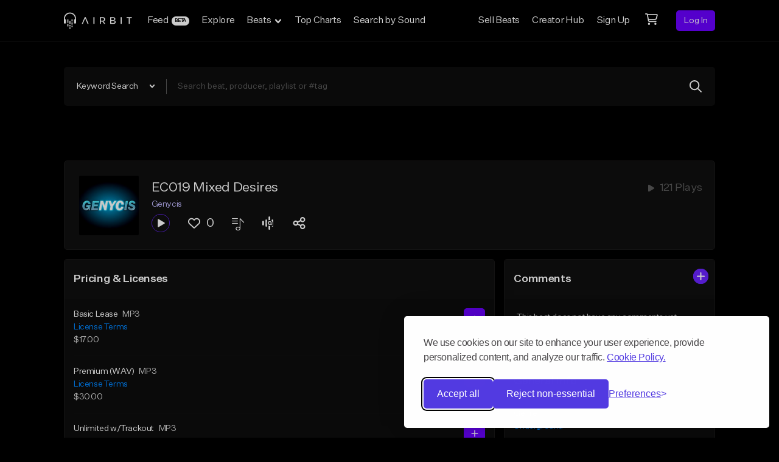

--- FILE ---
content_type: text/html; charset=utf-8
request_url: https://www.google.com/recaptcha/api2/anchor?ar=1&k=6LeASs4UAAAAAP_W9BlWrjHxm-QUI3o6Htwijydy&co=aHR0cHM6Ly9haXJiaXQuY29tOjQ0Mw..&hl=en&v=naPR4A6FAh-yZLuCX253WaZq&size=invisible&anchor-ms=20000&execute-ms=15000&cb=ja9e517stjo
body_size: 44928
content:
<!DOCTYPE HTML><html dir="ltr" lang="en"><head><meta http-equiv="Content-Type" content="text/html; charset=UTF-8">
<meta http-equiv="X-UA-Compatible" content="IE=edge">
<title>reCAPTCHA</title>
<style type="text/css">
/* cyrillic-ext */
@font-face {
  font-family: 'Roboto';
  font-style: normal;
  font-weight: 400;
  src: url(//fonts.gstatic.com/s/roboto/v18/KFOmCnqEu92Fr1Mu72xKKTU1Kvnz.woff2) format('woff2');
  unicode-range: U+0460-052F, U+1C80-1C8A, U+20B4, U+2DE0-2DFF, U+A640-A69F, U+FE2E-FE2F;
}
/* cyrillic */
@font-face {
  font-family: 'Roboto';
  font-style: normal;
  font-weight: 400;
  src: url(//fonts.gstatic.com/s/roboto/v18/KFOmCnqEu92Fr1Mu5mxKKTU1Kvnz.woff2) format('woff2');
  unicode-range: U+0301, U+0400-045F, U+0490-0491, U+04B0-04B1, U+2116;
}
/* greek-ext */
@font-face {
  font-family: 'Roboto';
  font-style: normal;
  font-weight: 400;
  src: url(//fonts.gstatic.com/s/roboto/v18/KFOmCnqEu92Fr1Mu7mxKKTU1Kvnz.woff2) format('woff2');
  unicode-range: U+1F00-1FFF;
}
/* greek */
@font-face {
  font-family: 'Roboto';
  font-style: normal;
  font-weight: 400;
  src: url(//fonts.gstatic.com/s/roboto/v18/KFOmCnqEu92Fr1Mu4WxKKTU1Kvnz.woff2) format('woff2');
  unicode-range: U+0370-0377, U+037A-037F, U+0384-038A, U+038C, U+038E-03A1, U+03A3-03FF;
}
/* vietnamese */
@font-face {
  font-family: 'Roboto';
  font-style: normal;
  font-weight: 400;
  src: url(//fonts.gstatic.com/s/roboto/v18/KFOmCnqEu92Fr1Mu7WxKKTU1Kvnz.woff2) format('woff2');
  unicode-range: U+0102-0103, U+0110-0111, U+0128-0129, U+0168-0169, U+01A0-01A1, U+01AF-01B0, U+0300-0301, U+0303-0304, U+0308-0309, U+0323, U+0329, U+1EA0-1EF9, U+20AB;
}
/* latin-ext */
@font-face {
  font-family: 'Roboto';
  font-style: normal;
  font-weight: 400;
  src: url(//fonts.gstatic.com/s/roboto/v18/KFOmCnqEu92Fr1Mu7GxKKTU1Kvnz.woff2) format('woff2');
  unicode-range: U+0100-02BA, U+02BD-02C5, U+02C7-02CC, U+02CE-02D7, U+02DD-02FF, U+0304, U+0308, U+0329, U+1D00-1DBF, U+1E00-1E9F, U+1EF2-1EFF, U+2020, U+20A0-20AB, U+20AD-20C0, U+2113, U+2C60-2C7F, U+A720-A7FF;
}
/* latin */
@font-face {
  font-family: 'Roboto';
  font-style: normal;
  font-weight: 400;
  src: url(//fonts.gstatic.com/s/roboto/v18/KFOmCnqEu92Fr1Mu4mxKKTU1Kg.woff2) format('woff2');
  unicode-range: U+0000-00FF, U+0131, U+0152-0153, U+02BB-02BC, U+02C6, U+02DA, U+02DC, U+0304, U+0308, U+0329, U+2000-206F, U+20AC, U+2122, U+2191, U+2193, U+2212, U+2215, U+FEFF, U+FFFD;
}
/* cyrillic-ext */
@font-face {
  font-family: 'Roboto';
  font-style: normal;
  font-weight: 500;
  src: url(//fonts.gstatic.com/s/roboto/v18/KFOlCnqEu92Fr1MmEU9fCRc4AMP6lbBP.woff2) format('woff2');
  unicode-range: U+0460-052F, U+1C80-1C8A, U+20B4, U+2DE0-2DFF, U+A640-A69F, U+FE2E-FE2F;
}
/* cyrillic */
@font-face {
  font-family: 'Roboto';
  font-style: normal;
  font-weight: 500;
  src: url(//fonts.gstatic.com/s/roboto/v18/KFOlCnqEu92Fr1MmEU9fABc4AMP6lbBP.woff2) format('woff2');
  unicode-range: U+0301, U+0400-045F, U+0490-0491, U+04B0-04B1, U+2116;
}
/* greek-ext */
@font-face {
  font-family: 'Roboto';
  font-style: normal;
  font-weight: 500;
  src: url(//fonts.gstatic.com/s/roboto/v18/KFOlCnqEu92Fr1MmEU9fCBc4AMP6lbBP.woff2) format('woff2');
  unicode-range: U+1F00-1FFF;
}
/* greek */
@font-face {
  font-family: 'Roboto';
  font-style: normal;
  font-weight: 500;
  src: url(//fonts.gstatic.com/s/roboto/v18/KFOlCnqEu92Fr1MmEU9fBxc4AMP6lbBP.woff2) format('woff2');
  unicode-range: U+0370-0377, U+037A-037F, U+0384-038A, U+038C, U+038E-03A1, U+03A3-03FF;
}
/* vietnamese */
@font-face {
  font-family: 'Roboto';
  font-style: normal;
  font-weight: 500;
  src: url(//fonts.gstatic.com/s/roboto/v18/KFOlCnqEu92Fr1MmEU9fCxc4AMP6lbBP.woff2) format('woff2');
  unicode-range: U+0102-0103, U+0110-0111, U+0128-0129, U+0168-0169, U+01A0-01A1, U+01AF-01B0, U+0300-0301, U+0303-0304, U+0308-0309, U+0323, U+0329, U+1EA0-1EF9, U+20AB;
}
/* latin-ext */
@font-face {
  font-family: 'Roboto';
  font-style: normal;
  font-weight: 500;
  src: url(//fonts.gstatic.com/s/roboto/v18/KFOlCnqEu92Fr1MmEU9fChc4AMP6lbBP.woff2) format('woff2');
  unicode-range: U+0100-02BA, U+02BD-02C5, U+02C7-02CC, U+02CE-02D7, U+02DD-02FF, U+0304, U+0308, U+0329, U+1D00-1DBF, U+1E00-1E9F, U+1EF2-1EFF, U+2020, U+20A0-20AB, U+20AD-20C0, U+2113, U+2C60-2C7F, U+A720-A7FF;
}
/* latin */
@font-face {
  font-family: 'Roboto';
  font-style: normal;
  font-weight: 500;
  src: url(//fonts.gstatic.com/s/roboto/v18/KFOlCnqEu92Fr1MmEU9fBBc4AMP6lQ.woff2) format('woff2');
  unicode-range: U+0000-00FF, U+0131, U+0152-0153, U+02BB-02BC, U+02C6, U+02DA, U+02DC, U+0304, U+0308, U+0329, U+2000-206F, U+20AC, U+2122, U+2191, U+2193, U+2212, U+2215, U+FEFF, U+FFFD;
}
/* cyrillic-ext */
@font-face {
  font-family: 'Roboto';
  font-style: normal;
  font-weight: 900;
  src: url(//fonts.gstatic.com/s/roboto/v18/KFOlCnqEu92Fr1MmYUtfCRc4AMP6lbBP.woff2) format('woff2');
  unicode-range: U+0460-052F, U+1C80-1C8A, U+20B4, U+2DE0-2DFF, U+A640-A69F, U+FE2E-FE2F;
}
/* cyrillic */
@font-face {
  font-family: 'Roboto';
  font-style: normal;
  font-weight: 900;
  src: url(//fonts.gstatic.com/s/roboto/v18/KFOlCnqEu92Fr1MmYUtfABc4AMP6lbBP.woff2) format('woff2');
  unicode-range: U+0301, U+0400-045F, U+0490-0491, U+04B0-04B1, U+2116;
}
/* greek-ext */
@font-face {
  font-family: 'Roboto';
  font-style: normal;
  font-weight: 900;
  src: url(//fonts.gstatic.com/s/roboto/v18/KFOlCnqEu92Fr1MmYUtfCBc4AMP6lbBP.woff2) format('woff2');
  unicode-range: U+1F00-1FFF;
}
/* greek */
@font-face {
  font-family: 'Roboto';
  font-style: normal;
  font-weight: 900;
  src: url(//fonts.gstatic.com/s/roboto/v18/KFOlCnqEu92Fr1MmYUtfBxc4AMP6lbBP.woff2) format('woff2');
  unicode-range: U+0370-0377, U+037A-037F, U+0384-038A, U+038C, U+038E-03A1, U+03A3-03FF;
}
/* vietnamese */
@font-face {
  font-family: 'Roboto';
  font-style: normal;
  font-weight: 900;
  src: url(//fonts.gstatic.com/s/roboto/v18/KFOlCnqEu92Fr1MmYUtfCxc4AMP6lbBP.woff2) format('woff2');
  unicode-range: U+0102-0103, U+0110-0111, U+0128-0129, U+0168-0169, U+01A0-01A1, U+01AF-01B0, U+0300-0301, U+0303-0304, U+0308-0309, U+0323, U+0329, U+1EA0-1EF9, U+20AB;
}
/* latin-ext */
@font-face {
  font-family: 'Roboto';
  font-style: normal;
  font-weight: 900;
  src: url(//fonts.gstatic.com/s/roboto/v18/KFOlCnqEu92Fr1MmYUtfChc4AMP6lbBP.woff2) format('woff2');
  unicode-range: U+0100-02BA, U+02BD-02C5, U+02C7-02CC, U+02CE-02D7, U+02DD-02FF, U+0304, U+0308, U+0329, U+1D00-1DBF, U+1E00-1E9F, U+1EF2-1EFF, U+2020, U+20A0-20AB, U+20AD-20C0, U+2113, U+2C60-2C7F, U+A720-A7FF;
}
/* latin */
@font-face {
  font-family: 'Roboto';
  font-style: normal;
  font-weight: 900;
  src: url(//fonts.gstatic.com/s/roboto/v18/KFOlCnqEu92Fr1MmYUtfBBc4AMP6lQ.woff2) format('woff2');
  unicode-range: U+0000-00FF, U+0131, U+0152-0153, U+02BB-02BC, U+02C6, U+02DA, U+02DC, U+0304, U+0308, U+0329, U+2000-206F, U+20AC, U+2122, U+2191, U+2193, U+2212, U+2215, U+FEFF, U+FFFD;
}

</style>
<link rel="stylesheet" type="text/css" href="https://www.gstatic.com/recaptcha/releases/naPR4A6FAh-yZLuCX253WaZq/styles__ltr.css">
<script nonce="oCwUhZZsJQRDnf-LoLzayg" type="text/javascript">window['__recaptcha_api'] = 'https://www.google.com/recaptcha/api2/';</script>
<script type="text/javascript" src="https://www.gstatic.com/recaptcha/releases/naPR4A6FAh-yZLuCX253WaZq/recaptcha__en.js" nonce="oCwUhZZsJQRDnf-LoLzayg">
      
    </script></head>
<body><div id="rc-anchor-alert" class="rc-anchor-alert"></div>
<input type="hidden" id="recaptcha-token" value="[base64]">
<script type="text/javascript" nonce="oCwUhZZsJQRDnf-LoLzayg">
      recaptcha.anchor.Main.init("[\x22ainput\x22,[\x22bgdata\x22,\x22\x22,\[base64]/[base64]/[base64]/[base64]/[base64]/SVtnKytdPU46KE48MjA0OD9JW2crK109Tj4+NnwxOTI6KChOJjY0NTEyKT09NTUyOTYmJk0rMTxwLmxlbmd0aCYmKHAuY2hhckNvZGVBdChNKzEpJjY0NTEyKT09NTYzMjA/[base64]/eihNLHApOm0oMCxNLFtULDIxLGddKSxmKHAsZmFsc2UsZmFsc2UsTSl9Y2F0Y2goYil7UyhNLDI3Nik/[base64]/[base64]/[base64]/[base64]/[base64]/[base64]\\u003d\x22,\[base64]\\u003d\x22,\x22R8KHw4hnXjAkwrIUc2s7RsOEbmYQwpLDtSBHwphzR8KyGzMgKcOnw6XDgsOxwqjDnsOdU8OGwo4IZMKLw4/DtsOVwr7DgUkFWQTDoEsLwoHCnVzDgy4nwrg+LsOvwofDusOew4fCu8OCFXLDoBghw6rDjsOLNcOlw4kDw6rDj2PDuT/[base64]/w6dsTsKYw7DDu8O4LD/DosOBwpfChMOpOXfCrsKFwq3CqlDDgm7DmcOjSSMPWMKZw4B8w4rDolHDj8OeA8KPewDDtlXDusK2M8OkAFcBw4E3bsOFwq87FcO1JSw/wovCmcOlwqRTwpY6dW7Dm3k8wqrDvcKLwrDDtsKzwr9DEBjCnsKcJ1ULwo3DgMKnFy8YEMOGwo/Cji/DncObVGEswqnCssKaEcO0Q0TCqMODw6/DvcK/w7XDq0Rtw6d2VC5Nw4t0Qlc6IW3DlcOlBmPCsEfCo0nDkMOLClnChcKuPSbChH/CpUVGLMOGwoXCq2DDgUAhEXnDrnnDu8KPwr0nCkAIcsOBZcKzwpHCtsO5HRLDihDDmcOyOcO8wrrDjMKXRGrDiXDDijtswqzCjsOyBMO+Rh54c1PChcK+NMO+O8KHA0/ClcKJJsK/RS/DuQHDg8O/EMKbwpJrwoPCpMO5w7TDojc+IXnDvlMpwr3Cl8KKccK3woDDvQjCtcKIwp7Dk8KpK27CkcOGGlcjw5kUBmLCs8O3w4nDtcObFWdhw6waw63DnVFcw6kueknCoTxpw4rDik/DkiPDn8K2TgbDo8OBwqjDrMKfw7ImZC4Xw6E0F8OuY8O8PV7CtMKewpPCtsOqM8OwwqUpDsOUwp3Cq8KWw45wBcKqdcKHXSrCtcOXwrEawolDwovDu2XCisOMw5fCixbDscKKwoHDpMKRD8O/UVpDw5vCnR4YWsKQwp/DrcK9w7TCosKPbcKxw5HDqcKGF8OrwrvDhcKnwrPDnmAJC0YRw5vCsiXCkmQgw5QVKzhRwrkbZsORwogxwoHDqMKMO8KoE1JYa0zCn8OOISVbSsKkwpwwO8Oew7rDh2o1fMKOJ8Odw4vDhgbDrMOSw65/[base64]/CiMKkUDnCkcK+wpUNdHfDn8OAw45Jwrs8C8OWL8KIDjTContZGMKcw4XDhCNMVcOIF8K6wrUdfsOGwpYzNV0lwo42O0jCkMOJw6IRRSXChUd4EiLDkS4pJ8O0wrbClRQTw77DnsKqw7Q3VsK2w5TCscOvUcOEw4/Dqw3Dpw4PW8K6wo4Mw7V3H8Kpwr8/[base64]/CoVzDjVfCgivDp0TDvcO3KyVUw6/DpsKpElfCisKUd8OxwpRnwrbDu8O1wpTCt8O6wpvDqMO0NMOJT13DnsK6THo9w5jDgmLCpsKMFMKlwrJxw5PCmMKTwqh/wrfDl0JKOsOtw4FMPUMwe109ci0aesOaw6lLVSzDh3nCnyASO0nCt8OSw4ltSl5RwqEsbHhRLiBWw6RVw7YGwqQVwpPCgynDsl7CnR3CrRXDomxJNgs3UlTCmihQMsO4wrXDq0rCuMKJW8OdAsOyw4DDg8KDMMK/w4BowrDDoQHCgcK0RRw3DRIbwrYYESsow7Y+wrt5MsKNO8ORwo8RNHTCpDvDn3XCosONw6BEWj5hwrTDh8KwGMObA8K4wqPCksK/Sn1rBAfCl0HCpcKOa8O7RsKCKkTCgMK0YsONesK/TcO7w6nDhQ3DsX4mTMO6woXCpzXDjXAxwofDrMODw6zCnsKHBHHCscKvwo0Ww7fCtsOXw7fDlk/[base64]/[base64]/CsEpGwozDt8Oew4DDhsOswrPDq8OyEsOZwoDCj2fDr0LDmzoNw5txwpnCuF0nwpPDoMK1w4HDkTpMGzpaAcKvS8K5UMO1R8KLdRlzwopyw7I+wp0nD3TDm1YMJsKKDcK3w5Evwo/DlMKWaEDCl007wpk3wpvCnG1+wqhNwp4FOmvDuHhZe2Now43ChsOxT8K0bHXDuMKGw4V/w5zCi8KfJMKLwplQw4M9MEc5wo4KNFHCnhvCpAPDqk7DrjbChls5wqfCqjTCq8OvwonCvHvCiMODS1tRwptXwpIuw4nDgMKoZDBLw4E/wqh0KcOPbcO2W8OKRG5uVsKKMzTDt8OmXcK1aylewp/DicO+w6XDvcKuMn4ew78aaTPDlmjDj8OSA8K6wqbDoB/DvMOjwrIkw7wWwr0Vwp9Jw7HCrFBdw5hQSzl7w4jDqcKFwqfCvcK+wp7DnMKkw5EZQ0U9TMKKwq0Ub1N/ITRAal/Dl8K1woBBCsKvwp4gZ8KcBnzCkhjCqcKOwrXDplAMw47CpQN+PsKTw7HDp0EiB8OjfXLDksKxw6jDrsO9F8OqfcOMwoXCpDLDkglaHy3DksK2MMKUwpfDuBHDrMOmw5wbw5jCk0/CshLDpMOxaMOCw7o4ZcKRw4vDjcOKwpNYwqnDo0jCjQB3FSI8CHU7TsOSJ3XCqH3DjcOewqPCnMKww5twwrPCgwROw71vwp7Dh8OFNjA5H8K6YcOfQ8KOwoLDmcOYwrrCunzDjhVCGsO2UsKQfsK2KMObw4HDsFgUwrvCrWF4wo81w48Pw5/DmcKnwqHDgVHCpGzDmMOGagzDiyPChcO0I2ZjwrNkw57DncOcw4VEQ2fCp8OAREtSO3oXLcOawp5QwqtCL2pSw65AwqPCg8OWwp/DqsOjwqxAQcKEw5N4w7PDusKEw7lCR8OuGi/Dl8OMw5diKsKbwrXCg8OhacKVw4JNw7BNw5pEwrbDq8K9w6wBw6DCqmfCjUB6w6TDuhzCqBZ5Ck3CtmfClsOiw7vCsCTCisKNwpfCvkTDnsOmfcOpw5HCiMONVx14wqjDmsKPRmDDqHlxw6rDvRRbwp0FFyrCqTpnwqogOF3Dki/DilXCtVFzNHISOMODwo5HAsKNHH3Dr8ODw47DtMOPRcKvbMK5wp7DqxzDr8O6c3Q6w6nDghrDu8KWT8OIXsOnwrHDscKDM8OJw5TClcOfMsOBw4XCvMKDwoLChMO7RjRRw5XDhQ/DoMK6w51DbMKMw41aWMOeD8ORMGjCusOhAsOILcOTwrILHsKqw53DvzdwwqwGUQERE8O/FRDCil0sN8OHQ8OAw4bDvDTCgGLDs2YSw7PCumYWwpnCqXp8CTzDpsO3w6t9wpBjJQTDkklPwpDDrWEZED/Dn8OWw4zChQJLOcOZw50Bw7/DhsKowofDnsKPN8K0wqJFPMOOWMObZcOlAVwQwoPCo8K8CMKHcTR7LMOVQWvDjsOhw5R8UznDg3TCkjbCvMOBw7fDnC/ChwbCvMOlwo4lw5V/wrUgwrPCvcO8wpjCuiFow6N/ZX/DpcKowoZDd1UrV0FvamHDmsKEDh0gVFlGJsOZbcOiK8KaKgjCoMOMaCzDjMKKNMK4w7nDuwVXHB8bwoAFQsO6wrjCjC16UcO+djPDocKTwohzw4gTcMO3DkvDuTbDjA4uw6Upw7bDqsKcwo/CvVAfPHhpXcOqOMOtIcKvw47ChzxSwoPCgsOwaxsldcOYYsOVwoLDh8OUGTXDjsKSw7YQw58eRQnDjsK0XFzCq2Bowp3CncKiXMO6wovCp2RDw7nDscOFWcOiJMOtw4MaOk3CtSsZUWB9wpjCjgocAcKzw5TDlDjDq8KEwrQ8G17Cr0/ChsKhw4xNIUIywqcSVFzCijrCnMOOAi09wqDDgBZ+dlsVKls0RU/DowEnwoIBw7xdcsKAw54tL8OeA8KQw5d9w5AkIA05w6jCqU5nw6ptH8Opw4M8wqHDs1rCsz0oUsOcw7hswpBhUMKnwqHDvzTDrxnDjcKswqXDoCVEaRhcw7TDmTIdw47CsjbCr37CkmgDwqhZesKJw5Y6wp5bwqAlHcKkw5bCgMK7w657fWPDssOyBS0iDMK/ZsOzMyzDqMO+L8K0BjZqQsKQWH/[base64]/Col5OfMOYKMOnBijDqgwGFsOWATLCmGLDolMvwrhBcn7DowNqw7ERZi/Dry7DgcKKTBjDlEzDu2LDqcKSN04sKGwnwoxnwpcTwpN2ait/w7jCr8Onw7nDgGYNwos/wpbDh8Otw5ArwpnDt8OIYF0rw4RMdhREwrXCgFJuYcKiwrXCoFN8MHLCrGhFw4bClAZHw4nCoMOWazM6aj7DjWDCiw4SNClcwo8jwoc4K8KYw4jCtcO0G3AEwpkLbATCucKZwqh2wq4lwp/CoUjDscK8DxbDtDJYb8K/egTDvXQEfMK0wqJIPFY/[base64]/DlMK8BcKSasOFw4RTCyYawpA3w4zCtV4Ew6bDj8OhMcKSIcKwL8KhaEPCh3ZCdm/CpsKEwo53TcObw73Du8K3dX3CiAbCl8OEFcKAwo0FwoPCicOawrDDgsOVVcOjw6vDu0UHTMO3wq/CjsOKPn/Dv047M8OIJGFQw57Dn8OtRnzDojAFb8Ojwq9VSnpwegPCisKiw6hVW8K+LH3CsCjDmsKSw5gewqEgwoHDgmnDq01rwqLCusKpwpdGL8KWF8ONMijCtMK5ZUkbwptWJnITdFHCo8KZwo8+dnwBH8KMwoXDn1TCkMKuw5N/w4tsw7fDisKGAERoX8OlEEnCkxvDuMKNw7NEFyLCgcKBVDLDlcKjw59Mw4lNwoFKJHTDvsOUMsKAWcKleXtYwrDCslV5LA3CgFN8CMKBDRJRwoTCrMK/PHbDjMKCGcKkw4bCssOjbcO8wqthwpjDm8K9C8Omw4jClcOWbMKhL3nCkDrDhAw+bcOgw6fDicOUwrANw7o8csKiw55KZy/[base64]/ChCQxwpUlw7xgw6gaYFYmIcKOw7EHw6LDlcKkwpPCssKpbBLCvcOofhkYAsK8e8O8eMKCw7ViTMKgwpsfLzXDmcKcw7HCnzR6w5fDtBDCgF/[base64]/[base64]/CqcO0wrTDtMO5H8KkN0MeM3FqwrfCuRgYw5DDg1/CqlIrw53CgsOJw6rCiRjDjsKZWEgvE8Ovw4jDj0cXwovDu8OFwoDDiMKTSSrCslpXCD5+cVzDhFbChlnDm3s7wqc/wrfDpsO/bEYnw5XDp8Omw758cWnDh8KfesKoTcOtM8KSwr1aDksVw5Bqw53Cnx3DncKJa8KBw6XDtcKRw5nDtg58bGF/w5ZeBsKsw7wJBCPDvD3CgcOSw5rDmMK9w6XCt8KBG0PDmcKiwoXCmmLChcOhN2fCjcK4wqvDjXfCkh4Ww4kWw4bDtsKWW3lCN1TCkcOdw6XCuMK8TMOaasO5KcKGYMKEDMKdSAfCuVN5PsKowqTDjcKLwqPDhnEeKcOMw4DDrMO4A385wpbDnsKFZgPCtVAUDx/CgAp7W8OueW7DsipyD07Cj8K5ByvCiB5Ow6x9McOFOcKxw7TDo8KSwqNXwqjCsxTCpcKlwojCnVB2w6nDusKOw4oowqh7QMOjw4A6KcOhZFk/[base64]/CrMKVKk7DmGHChmnDv8O/GsOXTGx+V2MUwrHCjwFjw5rDksOVPsOfwp/DkhRHwr0LLsK/wqwAYTpeLXHCvVDCkR50SsOrwrVfc8Oxw50lenzDjmUbw6LCucKRPsKpCMKkEcOGw4XCnsK/[base64]/[base64]/CvsKOH8OHw5weHsKYNmEGTHV4wq4ZY8KQwr/[base64]/[base64]/CtiRHFMO+w6fCkcOHeARBwpAkwp1uw4dVZj4uwq06wrTCkH/[base64]/DsVjCtSYLwqzCmcOBcATCi8OaQcOGwo4wwrHDmRoUwqRlJnlWwrPDpH/[base64]/[base64]/QVjCs8O8NF3Cu8OndBLChQXCogBIf8KIwpLDiMKVw5t7F8KIY8KiwqsXw7rCrV97SsKSWsOJVlw5wr/[base64]/[base64]/Cpipow5sSw4pRLjELNMONUsORDsKzSMO8w65Fw5jCksOMIVfCoQcfwqMhCMKdw47Dtg5HTDLDpxXDtR9mw6TCkU8MdMOWJT7CjW/CtRpHbyzDvsKaw6dxSsKYHsKOwrd/wrk1wos1CH1rwrbDjcK+wqHClmlfwr7CrWgKcztfK8OzwqnCkGPCsxcSwrTDpjk/[base64]/DlxfCnsOaw6QQwqs/wqzDj8KJw5x0EMOAwprDvMO8DjzChknDr8Kuwpwpwq4KwoYcCGXCoEtVw6BNSBjCqMKpHsOfcFzCmW8aBcOSwqIbZVcDBsKCw5fCmSISwpPDkcKGw7DDu8OMGB5LY8KNwpLClMO0dhrCoMOgw4LCoS/[base64]/Ct3jDuVXDgVzCtwcNDsOvH8O/[base64]/ChsK2wpbCgMOqYEkxECrDvFc3ej9yAcOOwpzCjCtkR0kkSQ/Dp8KwQsOobsOyYcK9B8ODwoxGOCHCkMO7H3TDuMKQwoIibMODwo1cwrPCkU9qwrDDpA8cHcOqfsO/[base64]/CqhpMwoEew6vCjCU8wpkhw4TCk8KdV3rDtFtXXcOYEMKewqXCjcKRTTsHa8OMwqTCoH7DqcOLw7DCq8O+Q8K/SDgwaX8aw5DDtSh/w4nDscOVw5towqpOwr3Chi/[base64]/CgsKNw4/DqGhNG8Oww6PDiMKFw6l4SsODcHPCj8K9JiPDlsOWR8K5RF9TVGEAwo4/[base64]/CuGTDpkbCh8Kaw7fDjiZqIMKMw4VaV0XDlMKVDTFmw5QMHMKcRGI7EcOYwqFhB8Kaw53DsAjCnMKZwq4twqdSf8ODw5IIcnQeczlEw6wSeA3DtFAJw5XDssKnC2NrQsK+B8K8OgdQwrbChXx/[base64]/CqnrChcOXf8KHw5sqO2tCw75Iwo1AewlOQcKewpl+w73DhgcBwrLCnWTCo2LCqkBlwqvCmMOnw67CqDFhwq9Ew7M1DcKZwqLCi8KAwr/CvsK9L2YHwr7Cj8KPczPDr8O7w6Qlw5vDjMKQw6VJdm7DtsKBIg7Cu8OQwo16byZCw7NVY8O+w7HCiMOcLXEewrcRUsOXwrx5BwlMw5pAdVHDjsKBa0vDukEzf8O3w7DCrMOxw63DjsOlw79Qw63Dj8K6wrhfw5fDh8OBwqvCl8OMATwXw4TCrsO/w7PDoxw0Zw9Qwo/CnsOkEkLCt13DpsKoElnCjsOTfcOHw7vDuMORwp3CqsKZwpkiw6wiwqd7w5nDt1TCijHDiizCrMKQw6PDlTJZw7lEdcKTN8KJF8Oawp7Cm8K9c8Kgwr5uNnF/B8KcAsOJw5QnwoldccKVwpgFbChcw4tzR8KqwrRtw6PDgGlaSBzDlsOuwqnCmMOcCzfChcOvwrUywrE8w6xVN8OgdEF3DMO7QcKtLsObKzHCkGU4w43DnHgEw493w6gDw77CpRcsGMORwqHDpFQQw57ChELCs8K8O3LDnMOoAUx/YXsVDMOLwpfDkn7CgcOGwoPDoFnDqcO/[base64]/CjsKewqzCkxc+worCsljCisOnw5YWwrwbw7XClDEaGsK5w5jDmnw/P8OadMKHCzvDqMKOThjCocKcw5U1wqsSHw/Cm8OtwoMQSsOtwoIRYcKJYcKxKcO0CS1Fw405wqJDw4XDpU7DmzPCosOjwrvCr8KHNMKpw7PCkgvDmcOgccOyTwsbIyFeFMKFwofCmDgZwqLCtQjCg1TCsl41w6TDp8ODw5Azb1MBwpPCpE/DlMOQFh0bw7sbf8K0w5ENwoZhw7LDlUnDtWxSw608wr8Lw7LDgcORwqfDtMKAw7U+MMKCw6jCkx3DhcOXdADCkFrCjsOJDyjCksKhQlnCjMOgwpIsOjcZwq7Di2E7SMOPTMOdwoLCpzvCvMKQYsOGwoLDtgh/NinCmDTDpsKEwpcCwqfCicOhwqPDsTnDgcKFw5rCrx8YwqLCpSnDgsKHGVYyCQfDs8OMUw/Di8Knw6AEw4jClhgqw5d9w4HCiBPClsOjw6fCisOpQcONH8O9EsKBF8KXw6kKbcO1w5rDhTI/UMOZKcKEZsONL8OeDR/Du8KZwr49RTnCjzzDjsKRw6HCjR8nwqFRw4PDqjPCnV9ywpfCvMK1w57Cgx5LwrFnScOnPcOiw4V+VsK0Gn0tw63CnBzDksKMwqQADcKDfiM2wqBywqNXBT7Dpncfw5QZw5Biw7/CmlnDu1tHw5HDkSckD3TCjG5zwqrCmmjDr2PDvcKtGGYewpfCkCfDlQ3Di8Oww7fCgMK2w4lsw51yBDLDi0Fnw7/ChMKPBsKVwqPCvMKNwqFKI8OVBMKowopUw5k5ewYzXDvDu8Oqw7LDvy3CoWXDkkrDvGAABlxeSzHCvcK5RWc+w4zCqMKBw6VgOcOVw7FMQC7Cin8Aw6/CgsO3w47DqnsrQzfDk0NjwotQPcKZwqnCnAjDocOSw7Acwowcw7liw6orwp3Dh8OXwqvCiMODK8K+w6lPwpfCuTpfXMO9GcOQw4rDq8K/w5nDh8KKfMKRw4bCrzBVw6NHwpRfUgrDtXrDuBZkPBlZw5ZDE8O5K8O9w79oUcKqdcO3OQJIwqvDssKOw4nDhBDDkg3Dii1Xw7YLwrBxwozCtzRSwq3CkD4bJ8Khw6BhwpHCncOAw7EIwox/[base64]/PUbDrcO0ecONw5zDrErCu8KGw6wDQV5Uw7TCg8Olw6s6w5vDpmPDjSnDnRwSw6nDtMKGw6DDi8Kbw47Cgi8Xw7QAZsKYLDTCvyfCuFEFwochNXUAVcKSwrxhO3g/S3/CqCHCosKoOsK6aEbChmA1w41uwq7Cn3dhw7c8QxfCp8K2wqx8w7vCjsOoQWABwoTDjsOew7RSBsOQw7p4w7TDpcOcwroEwotXw7rCqsOnfR3DojvCrcOITWx8wrtHAkTDvMOpLcKKw69Vw4Rcw73Du8Krw5VWwovCvsOawq3CrVd/ZSfCqMK4wpHDsGBOw5l5wrnCuEVUwp/CpBDDisOow7c5w73DmsOuwqEuJsOHUMOdwqDCu8KowoVMCFwkw7IBwrnChA/[base64]/TyceYMKOOMOcw7PCqsKswrV0ecKqdcKZw6lFw7jDj8KtEFHDrU05wolkEnF/w4PDjS3CssOpQ3xswocqDUvDo8OSw7zCgMOTwoDDhMKlwojDnS4Rw7jCr2rCvcKkwqdcXF7DuMOfw4DCvcK9w60YwqzCsE51W1jDoUjCgUB6N2bDuQAZwoHChysQWcOPXHxHXsKqwoPDrsOuw6rDnWcbEcKgB8KYOMOawpkNM8KfRMKTw7/DjEjCh8O/wowcwrfDtSQBJiHCiMONwq14GCMPwp5iwrcPE8KVw4bCsV8Kwrg2dALDuMKOw45UwozDjMK5HsK5ASwZHh9FDcOnwpnDlMOoSShjw6Q9woHDhcOEw6oAw4zDniImw6jClzXCnErCtcO/wqgKwqXDicOgwrADw6fDp8OMw7jDscOYZsOZDkDDkWQrwqHCm8K+wqlIwqbDhcOCw4Z/QTjCvsOfwo4SwrV6w5fCgitmwro/[base64]/DvsKpKwrCl8K2w4PDtsKyTMOAwr/[base64]/DmB/DshAsw7jDpsOWMcOJfVPDjlXDgEnCjcKSbTsiRUbCgV3DiMKLwpR4SCB+w4nDjSdHaVjCsE/DmAASdybCr8KMasOESjhIwo5aN8K1w4o0XncdRsOrwonCqsKSDRFpw6XDusO3ElAIX8OYCMOXUS7CkHQ0wpHDvMKtwq4qJiPDjcKrF8KuHEvCkSDDl8KRZxQ/Ah/[base64]/CRBDw4djw6/Csyt9w7TCrMKiGxfCncOFw4wOLsOqDcK5wonDgMOLAMOTFyFXwpQVBcOMZMOqw5PDmhhDwolsG2VcwqTDrMKSdsO5woVbw5XDqMOqwonCtCdbN8KfQsO5fwTDoF/CkMOrwqDDo8KzwpDDvcOOPV1awpx4TBFOSsOReifCkMO8VcKzbMKGw77CrVzDlAYtwrpxw4RGw7zCqkxqK8O9wrLDoFRAw7t5HsKNwrfCu8Olw6dZCsOnGwBzwpbCucKXRsKCT8KKJsKMw5k7w7/Dt2saw4RqICk2w5XDl8OWwojDnEpRZ8Kew47DucK5fMOtMMOVRxYSw5Jtw4LCoMKWw4vCrsO2CsOQwr9vwr1KZ8KjwoPCl3UbZsOSPMKxwopsKVvDhU/DjQ3DjmjDgMK3w646w4PDm8O8w693Fy3ChwrDvRUpw7pYaHnCuhLCvsO/[base64]/IsObJcKMwrkaIcKaw6HDpMKvw49EwoJWwqw+w4VHOMKpw4FBKxrDsEERw6HCsCLCn8O/wpcUIFjCo2ROwo5MwoY8YcOnb8O7wrMFw5xDw7BUwplxf0nCtxnChSbDh1h9w4/CqsK8Q8Odw5jDoMKQwr7Dq8KswrLDqMKqw5zDtMOIV0FfdlRZw7HCizJHR8KNIsOKcMKEw5szwrnDpwVhwpxRwqZDwrZ9f0URw4wAe0AxBsK5GcOjeEkMw6/DjMOUwqHDsxw/YsOXUBTCocOZD8KzXVfCvMO6wrwcNsOtF8KzwrgKaMOeIcKjwrRow7JKwpTDicOsw5rCk2rDscKLw5QvPMOzDsOeV8KPQjrDncOaZlZILStdw69ewrnDhsO6wocfw4HCoRIBw5zChMOzw5HDosOdwrjCqcKOPsKJGsKuFEQ/[base64]/DkcO2w74BGhjDnFrDq8K/QsKEVMO3bcKEZSLDrWVpwoB1e8OHPD57ZxRrwqHCsMKhCkXDr8Ohw4XDksOmfGMjBhbDjMO/[base64]/w5vCkMKHNcKYMsO7CHDDiMK5OMOrIcOLw6h/RgHCo8OKIMO3H8Orwo51a2pLwrnDlQorEcOaw7PDpcOawrMsw7LCsDA5XGRwKMKODsK3w4gxw4xcTMKzQFdfw4PCuHHDqFvChsKxw6jCi8Kuw4Ybw5ZOHcO/w6LCvcK+X0/[base64]/[base64]/w5xUw4ZIw5XDnsOWwpjDgBnDvzzDmMOgKH7Dj8KYIMOBwr/[base64]/wrUUwofCsUvChyjClV7DrMK7DxrDkcKQH8OxT8ObMFlyw6zCtk7Dg0ktwpnCj8K8wrVhMMKvMRFiXsKXw780wqXCssOVBMKDWSsmwpLDuXjCrU9pOWLDosOZwpBmw7xBwr/ChCvCrMOEe8KIwoIQM8OlIMKxw7/DnUEkOMOBY37CpSnDgWgzBsOGw6rDqm0OdcKCwq1gJsOABjjCh8KOIMKHZsOmCQjCoMO7GcOAPXgDSEHCgcK3fsKcw45xDUU1wpYhY8O6w4PDp8OXa8KLw6wGNFrDrAzDhEwXIsO5DcOTw4TCtyPDp8KLEsOuCXfCosO9GEIPODXChC/CtMOXw6jDpzHDuEx8wo57fxkBC19xVcKUwq7Dpk7CsTrDqMO4w6oawoR9wrYtfsK5TcO2w6FHLRsTfnLDvlY9QsOnwohBwp/DvMOjWMK9w5zChMO3wqHCucOZAsKJwpN+UsO3woPCh8OIwpDDucO4w788CMOda8OGw6TCkcOPw6ZBwovDlcKvRQwCDhlWwrVUYGVXw5RAw7AGZ33CksKLw55JwpB5agbCksOCYx3ChwIowpnCqMKHfQLDjSQ2wq/Dm8K7w6TDucKMwp0iw5hPBGATKsO0w5PDiRbCjUNRXTHDhsKxecOBwrTDgcOzw5rCjMKvwpDCtAFZwoJeOMK3V8KGw57Chnw4w7AIZMKRA8Odw7vDl8OSwpp9OcKGwo8POMO6cRRRw7fCrMO4wq/DqQ4+QmRqQ8O0w5jDpid/wqMYT8K0wqJuX8Kfw4HDsX9owpgcwrB7wpMgwpLCiULCjsKgI1vCpVzDrMKCPWzCmcKafzbCtcO1YGAMw57CtnvDtMO1V8KSHU/CscKNw63DksKCwoHDnHQtdGVARcOxDlcOw6ZBYMOWwo5pEHh5wpjCmh4NPx93w63DpcOHGcO6w4tHw5xtw70awrHDhXxJJTRJBhl1REvCqMO0Yw88JFLDlG7DlzvCnsOVOlZ/NFJ0WMKYwpvDmmlQOQUxw4LCp8K+ZsO5w6Moc8OlPFM2OVXCpMKrCjHCqCJnT8KDwqPCosK2VMKiOsOUay3Dg8OEwoXDtBrDtzVFZMO+wr3Dt8OVw5Z/[base64]/DusKjw6XDqMKRw6N3wpfCgcKhAsKHLMKYbQDChMOTwqEGwpkBwo0BbT3CoTvChAB0I8OoEW/CgsKkOMKGXFTCocOCOsOJBVvCscOuf13DuhnDlsK/CcKcGWzDg8K6SzAgSkhvfsOxPiM0w6tTQMKEw5BFwo/Cvm4Lw67CksOKw5DCt8KSP8OEKxRnZkkOfwHCu8OnHUgLPMKRVAfCtsK4wqfCtU8bw6TDisOsRg5dw684EcOPYsOfbm7CqcKkw7BuHFvDusOaE8K9w6g/w5XDtBXCvhHDvB1Nw5cxwonDuMOXwrY1AHbDiMOCwqfDpDAkw6TDqcK/H8Kbw5TDhknDiMOBw4vCqMOmwqnDncOhw67DkkTDk8Ouw6pCZmFtwoLCnMKXw6fDi1AQAx/[base64]/[base64]/woDCpsKre8K8w5UxwqnDg8KawrpfwpwVw653IcO+wrZALsOXwrIww4RoZ8O3wqNCw6rDrX8DwqvDqMKvQ1XCtjFENzjCjsOQPsOIw5fCv8KcwpQOC3/DnMO0w4nCisKuWcK4Kx7Cmy1Qw7xkw7DCocKpwqjCgsKXc8Orw6hQwq4HwoXDvcOGbR8yTnV/[base64]/PXnDm3VNw7DDgcKPSsKMwr/CtMOqw6rDlBIPwp3CuDEIwr1fwqhQwrnCksO0LkfDoX1OegYtTShJE8O9wrEkCMO1w7xvw6fDo8KHTcO/wp1LPBwtw7dHBjdMw6czLcO3Dgcqwp7DgMK1wrRvb8OrfMO2w6jCu8KZwqVdwq7DiMKcLcKXwonDhF7CpgQSPsOAHj3Cl3zCiVwOR3PDvsK3woMXw6BuW8KHRD3Ch8KwwpzDlMOqHl/Dj8OWwqtkwrxKTFM7EcOOaSxcw7PCgcOzFW8vRnUGG8KJcMO5TlDDtEEBZcK9ZcOjN0hnwr/DncKmR8Oiw6x5L2jDgW9/[base64]/wrttHXXDoSPDqUbDv8OzwoZiezXCr8K8wrDCkMKXwozDrMOwwqR5VsK3YiMMw4nDiMOkeU/DrWxNSsO1PGPDiMOMwpAhJ8O4wrh7w5rDicOvOikrwoLCncKHNGIZw5nDkCLDpGjDr8KZIMOuITU5wpvDpxjDghPDhBV6w4x9N8OewrXDtDduwpd/w4gLWcOswpYBMSTDvB3DtMKlwox2EcKSwo1tw7ZgwoFBw5tVw7sUw6/Ci8KZJ3LCuVsgw5MYwr7Du1/[base64]/Dp8OywpUaw5PDjMKyaxrDuQd2DRLDuA52w5dDGl/DvDnCicOuYjLDqsKUw5cqPyNxPcO6E8OLw7vChsKZwo3CqGsCFWnCgsKveMKkwoB5OGfCrcKdw6jDpCU2Bw/[base64]/CrAgxZ8Kow57CtsOkwpgefcKuCcK5w5EgwoY8wozCksKOwoojY03CpMKFwqwOwp8EGMOvY8K5w5bDowt5csODBsOyw7XDh8OFagxuw5XDpj/Dmy/[base64]/CvFY6w5FVw4TDnlfDo8OeOMOqw6fDr8KIOsOYw7IQE8O/wppPwqI8w7/CicOHOmJ3wpXCpMOLwo4Lw4DCiifDu8KVLwzDhCVvwoTDjsK8w7hfw5FqScKaRzBXIXRhdsKCPMKnwrZnSD/[base64]/wqJCdcKpdcOYUsKAwqxWw6jDlMK/w5VhwqVXfcKKwozClEDDoApEw7HCh8OAEcOuwqBIKXnClwXCt8KTQcO7IsKabBrCuU9kCcKnw5XDp8OIwohpwq/[base64]/fMOLwr/DlsK7w7PCmFLCuMOGwoDDv8KWw4x0QEQvw6vCj0DDg8KhbFp5OsOWb1EXw5DDmsO0woXDlGwBw4MLwph/[base64]/CqQfChcOgH8OqYsKgwpvCjxBaOA1+UTDCi1nDhyXDplDColkyZFISasKYHGzCr0vCskDCp8K/w4jDscO+AcKfwpsaF8OKFMOAwpXCmUDClE9yJMKgw6YCPCASSj81Y8ODZjDCtMKSw6cWwodfwoBaNQzDjivClMOHw4HCtl0bw7nCuVs/w6HCgBrDhSA4MSXDvsKNw7XDt8KYwrF8w5fDuQPCkMOow57DrnrCj0TDtsK2Vi01RcOGwpp7w7jDtl9Qwo5cw7FHbsOcw7ooEibCp8KJw7BFw7gXOMKcK8O9w5QWwoNMwpZDw4rCvFDDlsO+cGnCuht7w7/[base64]/wp9Vwr0pGTkPQQvDi8O/wqpsMsOnIyZ/JMK7f0NAwqZVwrzDjmp/d2bDlwvCm8KDIMO2wpzCr2AwVsOMwp0Me8KNGATChXcPNUUIJgDCrcOgw5rCvcKmwo3DvcOTZcOAAVELwqvDgHBbw4BqYsK4ZW/[base64]/[base64]/DhsKIwpDDnVoQNWnDrMOgw7HCtMOKwqvDsXJPwp5LwoPDunnCmsOZQsK+wp3DicKbX8OpSkgzEcOUwo3DkQ3Dg8OGSMORw45bwoVIwojDusOpwr7Dh0XDhcOhLcKUwozCo8KXcsObwrsww6YRwrFODsKww51IwpAjMV3CvX/CpsOHecObwoXDi0LCh1VUUV/CvMOsw7bDl8KNw6/CpcObw5jDqj/ChhYPwqhmwpbDlsKcwr3CpsOSwqTCl1DDtsOTFA1vbw8Dw7PDgybCk8KBUMOHWcOVw4DCmMK0J8KKwpjDhl7DgMKOMsOhHx3Co1s4wqIswr5FSMK3wpPCoSx4woBzH211wqHCvDHDjsOTUsKww5HDlT13YD/DqWVuVlTCv05SwqF/dMOZw7I0ZMK8wpdMwrdgPsKhJsKRw6bCpcKvwrYCfVDDtFXDiHN8RAEZw64Dw5fCncKlwqVuScOWw7PDryHCnRrClULCv8Orw5xow5LClMKcdsORcMOKwoAhw7xgPi/Dr8KkwrfCjMObPVzDi8Kew6fDkj0dw40Lw5U7woJZKUxawpvDvMKzUGZCw5hIeRZEO8KBRsOawrUKWzXDucKmVD7CuHoWA8O9PkjCjMO6JsKTEjx4al3DqcK1Y0RBw5LClg/CjsOgci7Di8K+I0ZBw5xbwrQ5w74Nw5xtSMOJLkLDnMKGO8OMDm0R\x22],null,[\x22conf\x22,null,\x226LeASs4UAAAAAP_W9BlWrjHxm-QUI3o6Htwijydy\x22,0,null,null,null,0,[16,21,125,63,73,95,87,41,43,42,83,102,105,109,121],[7241176,761],0,null,null,null,null,0,null,0,null,700,1,null,0,\[base64]/tzcYADoGZWF6dTZkEg4Iiv2INxgAOgVNZklJNBoZCAMSFR0U8JfjNw7/vqUGGcSdCRmc4owCGQ\\u003d\\u003d\x22,0,1,null,null,1,null,0,1],\x22https://airbit.com:443\x22,null,[3,1,1],null,null,null,1,3600,[\x22https://www.google.com/intl/en/policies/privacy/\x22,\x22https://www.google.com/intl/en/policies/terms/\x22],\x22tKB1BeAYZb0H4z5kOw0JB84ZgKb2E0XwBoxI6gg+Vko\\u003d\x22,1,0,null,1,1762753699832,0,0,[128,71,52],null,[162,201,125],\x22RC-tebyf3UZbVGYkA\x22,null,null,null,null,null,\x220dAFcWeA4BhwCepkaACEZ-FUTdTnZHTDL7NyVSH1CR0SwB3exTIQMHZVVCZwvOe96Sj3tChf6AVhJCK8sEckfxZmQ3DNhQ14Q8eQ\x22,1762836499658]");
    </script></body></html>